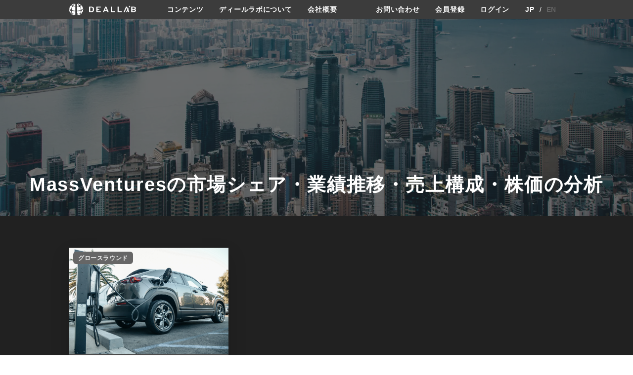

--- FILE ---
content_type: text/html; charset=UTF-8
request_url: https://deallab.info/tag/massventures/
body_size: 13893
content:
<!DOCTYPE html>
<html lang="ja">
    <head prefix="og: http://ogp.me/ns# fb: http://ogp.me/ns/fb# website: http://ogp.me/ns/website#">
    <meta charset="utf-8"/>
    <meta name="viewport" content="width=device-width,user-scalable=0,initial-scale=1.0"/>
            <title>MassVenturesの市場シェア・業績推移・売上構成・株価の分析 | deallab</title>
        <meta name="description" content="300超の業界の世界市場シェア（世界シェア、市場シェア）やカオスマップを作成。市場シェア上位の1000社の動向を掲載。投資ファンドが買収した1200社もM&amp;Aのターゲットとして業界別に分類。アクティビストによる投資や戦略レビューを実施する企業、スタートアップのカオスマップの情報も提供。">
    <link rel="preload" as="font" type="font/woff" href="/wp-content/themes/cocoon-master/webfonts/icomoon/fonts/icomoon.woff" crossorigin>
    <link rel="preload" as="font" type="font/woff2" href="/wp-content/themes/cocoon-master/webfonts/fontawesome/fonts/fontawesome-webfont.woff2?v=4.7.0" crossorigin>
    <link rel="stylesheet" href="https://deallab.info/wp-content/themes/deallab/assets/css/style.css?v=1.1.117">
    <link rel="stylesheet" href="https://deallab.info/wp-content/themes/deallab/assets/js/lib/main.css">
    <link rel="stylesheet" href="https://cdn.jsdelivr.net/npm/swiper@9/swiper-bundle.min.css"/>
    <link rel="stylesheet" href="https://fonts.googleapis.com/css2?family=Material+Symbols+Outlined:opsz,wght,FILL,GRAD@24,400,0,0" />
    <meta property="og:type" content="article"><meta property="og:description" content="300超の業界の世界市場シェア（世界シェア、市場シェア）やカオスマップを作成。市場シェア上位の1000社の動向を掲載。投資ファンドが買収した1200社もM&amp;Aのターゲットとして業界別に分類。アクティビストによる投資や戦略レビューを実施する企業、スタートアップのカオスマップの情報も提供。">
<meta property="og:title" content="deallab">
<meta property="og:url" content="https://deallab.info">
<meta property="og:image" content="https://deallab.info/wp-content/themes/deallab/assets/images">
<meta property="og:site_name" content="deallab"><meta property="fb:app_id" content="133439217312122">    <script src="https://deallab.info/wp-content/themes/deallab/assets/js/jquery-3.6.1.min.js"></script>
    <script src="https://pagination.js.org/dist/2.6.0/pagination.min.js"></script>
    <script src="https://deallab.info/wp-content/themes/deallab/assets/js/common.js?v=1.39"></script>
    <script src="https://cdn.jsdelivr.net/npm/swiper@9/swiper-bundle.min.js"></script>
    <title>MassVentures - deallab</title>
	<script type="text/javascript">function theChampLoadEvent(e){var t=window.onload;if(typeof window.onload!="function"){window.onload=e}else{window.onload=function(){t();e()}}}</script>
		<script type="text/javascript">var theChampDefaultLang = 'ja', theChampCloseIconPath = 'https://deallab.info/wp-content/plugins/super-socializer/images/close.png';</script>
		<script>var theChampSiteUrl = 'https://deallab.info', theChampVerified = 0, theChampEmailPopup = 0, heateorSsMoreSharePopupSearchText = '検索';</script>
			<script>var theChampLoadingImgPath = 'https://deallab.info/wp-content/plugins/super-socializer/images/ajax_loader.gif'; var theChampAjaxUrl = 'https://deallab.info/wp-admin/admin-ajax.php'; var theChampRedirectionUrl = 'https://deallab.info'; var theChampRegRedirectionUrl = 'https://deallab.info/mypage/details/'; </script>
				<script> var theChampFBKey = '816551306555909', theChampSameTabLogin = '1', theChampVerified = 0; var theChampAjaxUrl = 'https://deallab.info/wp-admin/admin-ajax.php'; var theChampPopupTitle = ''; var theChampEmailPopup = 0; var theChampEmailAjaxUrl = 'https://deallab.info/wp-admin/admin-ajax.php'; var theChampEmailPopupTitle = ''; var theChampEmailPopupErrorMsg = ''; var theChampEmailPopupUniqueId = ''; var theChampEmailPopupVerifyMessage = ''; var theChampSteamAuthUrl = ""; var theChampCurrentPageUrl = 'https%3A%2F%2Fdeallab.info%2Ftag%2Fmassventures%2F';  var heateorMSEnabled = 0, theChampTwitterAuthUrl = theChampSiteUrl + "?SuperSocializerAuth=Twitter&super_socializer_redirect_to=" + theChampCurrentPageUrl, theChampLineAuthUrl = theChampSiteUrl + "?SuperSocializerAuth=Line&super_socializer_redirect_to=" + theChampCurrentPageUrl, theChampLiveAuthUrl = theChampSiteUrl + "?SuperSocializerAuth=Live&super_socializer_redirect_to=" + theChampCurrentPageUrl, theChampFacebookAuthUrl = theChampSiteUrl + "?SuperSocializerAuth=Facebook&super_socializer_redirect_to=" + theChampCurrentPageUrl, theChampYahooAuthUrl = theChampSiteUrl + "?SuperSocializerAuth=Yahoo&super_socializer_redirect_to=" + theChampCurrentPageUrl, theChampGoogleAuthUrl = theChampSiteUrl + "?SuperSocializerAuth=Google&super_socializer_redirect_to=" + theChampCurrentPageUrl, theChampYoutubeAuthUrl = theChampSiteUrl + "?SuperSocializerAuth=Youtube&super_socializer_redirect_to=" + theChampCurrentPageUrl, theChampVkontakteAuthUrl = theChampSiteUrl + "?SuperSocializerAuth=Vkontakte&super_socializer_redirect_to=" + theChampCurrentPageUrl, theChampLinkedinAuthUrl = theChampSiteUrl + "?SuperSocializerAuth=Linkedin&super_socializer_redirect_to=" + theChampCurrentPageUrl, theChampInstagramAuthUrl = theChampSiteUrl + "?SuperSocializerAuth=Instagram&super_socializer_redirect_to=" + theChampCurrentPageUrl, theChampWordpressAuthUrl = theChampSiteUrl + "?SuperSocializerAuth=Wordpress&super_socializer_redirect_to=" + theChampCurrentPageUrl, theChampDribbbleAuthUrl = theChampSiteUrl + "?SuperSocializerAuth=Dribbble&super_socializer_redirect_to=" + theChampCurrentPageUrl, theChampGithubAuthUrl = theChampSiteUrl + "?SuperSocializerAuth=Github&super_socializer_redirect_to=" + theChampCurrentPageUrl, theChampSpotifyAuthUrl = theChampSiteUrl + "?SuperSocializerAuth=Spotify&super_socializer_redirect_to=" + theChampCurrentPageUrl, theChampKakaoAuthUrl = theChampSiteUrl + "?SuperSocializerAuth=Kakao&super_socializer_redirect_to=" + theChampCurrentPageUrl, theChampTwitchAuthUrl = theChampSiteUrl + "?SuperSocializerAuth=Twitch&super_socializer_redirect_to=" + theChampCurrentPageUrl, theChampRedditAuthUrl = theChampSiteUrl + "?SuperSocializerAuth=Reddit&super_socializer_redirect_to=" + theChampCurrentPageUrl, theChampDisqusAuthUrl = theChampSiteUrl + "?SuperSocializerAuth=Disqus&super_socializer_redirect_to=" + theChampCurrentPageUrl, theChampDropboxAuthUrl = theChampSiteUrl + "?SuperSocializerAuth=Dropbox&super_socializer_redirect_to=" + theChampCurrentPageUrl, theChampFoursquareAuthUrl = theChampSiteUrl + "?SuperSocializerAuth=Foursquare&super_socializer_redirect_to=" + theChampCurrentPageUrl, theChampAmazonAuthUrl = theChampSiteUrl + "?SuperSocializerAuth=Amazon&super_socializer_redirect_to=" + theChampCurrentPageUrl, theChampStackoverflowAuthUrl = theChampSiteUrl + "?SuperSocializerAuth=Stackoverflow&super_socializer_redirect_to=" + theChampCurrentPageUrl, theChampDiscordAuthUrl = theChampSiteUrl + "?SuperSocializerAuth=Discord&super_socializer_redirect_to=" + theChampCurrentPageUrl, theChampMailruAuthUrl = theChampSiteUrl + "?SuperSocializerAuth=Mailru&super_socializer_redirect_to=" + theChampCurrentPageUrl, theChampYandexAuthUrl = theChampSiteUrl + "?SuperSocializerAuth=Yandex&super_socializer_redirect_to=" + theChampCurrentPageUrl; theChampOdnoklassnikiAuthUrl = theChampSiteUrl + "?SuperSocializerAuth=Odnoklassniki&super_socializer_redirect_to=" + theChampCurrentPageUrl;</script>
			<style type="text/css">
						.the_champ_button_instagram span.the_champ_svg,a.the_champ_instagram span.the_champ_svg{background:radial-gradient(circle at 30% 107%,#fdf497 0,#fdf497 5%,#fd5949 45%,#d6249f 60%,#285aeb 90%)}
					.the_champ_horizontal_sharing .the_champ_svg,.heateor_ss_standard_follow_icons_container .the_champ_svg{
					color: #fff;
				border-width: 0px;
		border-style: solid;
		border-color: transparent;
	}
		.the_champ_horizontal_sharing .theChampTCBackground{
		color:#666;
	}
		.the_champ_horizontal_sharing span.the_champ_svg:hover,.heateor_ss_standard_follow_icons_container span.the_champ_svg:hover{
				border-color: transparent;
	}
		.the_champ_vertical_sharing span.the_champ_svg,.heateor_ss_floating_follow_icons_container span.the_champ_svg{
					color: #fff;
				border-width: 0px;
		border-style: solid;
		border-color: transparent;
	}
		.the_champ_vertical_sharing .theChampTCBackground{
		color:#666;
	}
		.the_champ_vertical_sharing span.the_champ_svg:hover,.heateor_ss_floating_follow_icons_container span.the_champ_svg:hover{
						border-color: transparent;
		}
	@media screen and (max-width:783px){.the_champ_vertical_sharing{display:none!important}}div.heateor_ss_mobile_footer{display:none;}@media screen and (max-width:783px){div.the_champ_bottom_sharing div.the_champ_sharing_ul .theChampTCBackground{width:100%!important;background-color:white}div.the_champ_bottom_sharing{width:100%!important;left:0!important;}div.the_champ_bottom_sharing a{width:14.285714285714% !important;margin:0!important;padding:0!important;}div.the_champ_bottom_sharing .the_champ_svg{width:100%!important;}div.the_champ_bottom_sharing div.theChampTotalShareCount{font-size:.7em!important;line-height:28px!important}div.the_champ_bottom_sharing div.theChampTotalShareText{font-size:.5em!important;line-height:0px!important}div.heateor_ss_mobile_footer{display:block;height:40px;}.the_champ_bottom_sharing{padding:0!important;display:block!important;width: auto!important;bottom:-2px!important;top: auto!important;}.the_champ_bottom_sharing .the_champ_square_count{line-height: inherit;}.the_champ_bottom_sharing .theChampSharingArrow{display:none;}.the_champ_bottom_sharing .theChampTCBackground{margin-right: 1.1em !important}}div.the_champ_social_login_title,div.the_champ_login_container{text-align:center}ul.the_champ_login_ul{width:100%;text-align:center;}div.the_champ_login_container ul.the_champ_login_ul li{float:none!important;display:inline-block;}</style>
	
		<!-- All in One SEO 4.8.5 - aioseo.com -->
	<meta name="robots" content="max-image-preview:large" />
	<link rel="canonical" href="https://deallab.info/tag/massventures/" />
	<meta name="generator" content="All in One SEO (AIOSEO) 4.8.5" />
		<script type="application/ld+json" class="aioseo-schema">
			{"@context":"https:\/\/schema.org","@graph":[{"@type":"BreadcrumbList","@id":"https:\/\/deallab.info\/tag\/massventures\/#breadcrumblist","itemListElement":[{"@type":"ListItem","@id":"https:\/\/deallab.info#listItem","position":1,"name":"Home","item":"https:\/\/deallab.info","nextItem":{"@type":"ListItem","@id":"https:\/\/deallab.info\/tag\/massventures\/#listItem","name":"MassVentures"}},{"@type":"ListItem","@id":"https:\/\/deallab.info\/tag\/massventures\/#listItem","position":2,"name":"MassVentures","previousItem":{"@type":"ListItem","@id":"https:\/\/deallab.info#listItem","name":"Home"}}]},{"@type":"CollectionPage","@id":"https:\/\/deallab.info\/tag\/massventures\/#collectionpage","url":"https:\/\/deallab.info\/tag\/massventures\/","name":"MassVentures - deallab","inLanguage":"ja","isPartOf":{"@id":"https:\/\/deallab.info\/#website"},"breadcrumb":{"@id":"https:\/\/deallab.info\/tag\/massventures\/#breadcrumblist"}},{"@type":"Organization","@id":"https:\/\/deallab.info\/#organization","name":"deallab","description":"300\u8d85\u306e\u696d\u754c\u306e\u4e16\u754c\u5e02\u5834\u30b7\u30a7\u30a2\uff08\u4e16\u754c\u30b7\u30a7\u30a2\u3001\u5e02\u5834\u30b7\u30a7\u30a2\uff09\u3084\u30ab\u30aa\u30b9\u30de\u30c3\u30d7\u3092\u4f5c\u6210\u3002\u5e02\u5834\u30b7\u30a7\u30a2\u4e0a\u4f4d\u306e1000\u793e\u306e\u52d5\u5411\u3092\u63b2\u8f09\u3002\u6295\u8cc7\u30d5\u30a1\u30f3\u30c9\u304c\u8cb7\u53ce\u3057\u305f1200\u793e\u3082M&A\u306e\u30bf\u30fc\u30b2\u30c3\u30c8\u3068\u3057\u3066\u696d\u754c\u5225\u306b\u5206\u985e\u3002\u30a2\u30af\u30c6\u30a3\u30d3\u30b9\u30c8\u306b\u3088\u308b\u6295\u8cc7\u3084\u6226\u7565\u30ec\u30d3\u30e5\u30fc\u3092\u5b9f\u65bd\u3059\u308b\u4f01\u696d\u3001\u30b9\u30bf\u30fc\u30c8\u30a2\u30c3\u30d7\u306e\u30ab\u30aa\u30b9\u30de\u30c3\u30d7\u306e\u60c5\u5831\u3082\u63d0\u4f9b\u3002","url":"https:\/\/deallab.info\/"},{"@type":"WebSite","@id":"https:\/\/deallab.info\/#website","url":"https:\/\/deallab.info\/","name":"deallab","description":"300\u8d85\u306e\u696d\u754c\u306e\u4e16\u754c\u5e02\u5834\u30b7\u30a7\u30a2\uff08\u4e16\u754c\u30b7\u30a7\u30a2\u3001\u5e02\u5834\u30b7\u30a7\u30a2\uff09\u3084\u30ab\u30aa\u30b9\u30de\u30c3\u30d7\u3092\u4f5c\u6210\u3002\u5e02\u5834\u30b7\u30a7\u30a2\u4e0a\u4f4d\u306e1000\u793e\u306e\u52d5\u5411\u3092\u63b2\u8f09\u3002\u6295\u8cc7\u30d5\u30a1\u30f3\u30c9\u304c\u8cb7\u53ce\u3057\u305f1200\u793e\u3082M&A\u306e\u30bf\u30fc\u30b2\u30c3\u30c8\u3068\u3057\u3066\u696d\u754c\u5225\u306b\u5206\u985e\u3002\u30a2\u30af\u30c6\u30a3\u30d3\u30b9\u30c8\u306b\u3088\u308b\u6295\u8cc7\u3084\u6226\u7565\u30ec\u30d3\u30e5\u30fc\u3092\u5b9f\u65bd\u3059\u308b\u4f01\u696d\u3001\u30b9\u30bf\u30fc\u30c8\u30a2\u30c3\u30d7\u306e\u30ab\u30aa\u30b9\u30de\u30c3\u30d7\u306e\u60c5\u5831\u3082\u63d0\u4f9b\u3002","inLanguage":"ja","publisher":{"@id":"https:\/\/deallab.info\/#organization"}}]}
		</script>
		<!-- All in One SEO -->

<link rel='dns-prefetch' href='//translate.google.com' />
<link rel='dns-prefetch' href='//www.googletagmanager.com' />
<link rel="alternate" type="application/rss+xml" title="deallab &raquo; MassVentures タグのフィード" href="https://deallab.info/tag/massventures/feed/" />
<style id='wp-img-auto-sizes-contain-inline-css' type='text/css'>
img:is([sizes=auto i],[sizes^="auto," i]){contain-intrinsic-size:3000px 1500px}
/*# sourceURL=wp-img-auto-sizes-contain-inline-css */
</style>
<style id='wp-emoji-styles-inline-css' type='text/css'>

	img.wp-smiley, img.emoji {
		display: inline !important;
		border: none !important;
		box-shadow: none !important;
		height: 1em !important;
		width: 1em !important;
		margin: 0 0.07em !important;
		vertical-align: -0.1em !important;
		background: none !important;
		padding: 0 !important;
	}
/*# sourceURL=wp-emoji-styles-inline-css */
</style>
<style id='wp-block-library-inline-css' type='text/css'>
:root{--wp-block-synced-color:#7a00df;--wp-block-synced-color--rgb:122,0,223;--wp-bound-block-color:var(--wp-block-synced-color);--wp-editor-canvas-background:#ddd;--wp-admin-theme-color:#007cba;--wp-admin-theme-color--rgb:0,124,186;--wp-admin-theme-color-darker-10:#006ba1;--wp-admin-theme-color-darker-10--rgb:0,107,160.5;--wp-admin-theme-color-darker-20:#005a87;--wp-admin-theme-color-darker-20--rgb:0,90,135;--wp-admin-border-width-focus:2px}@media (min-resolution:192dpi){:root{--wp-admin-border-width-focus:1.5px}}.wp-element-button{cursor:pointer}:root .has-very-light-gray-background-color{background-color:#eee}:root .has-very-dark-gray-background-color{background-color:#313131}:root .has-very-light-gray-color{color:#eee}:root .has-very-dark-gray-color{color:#313131}:root .has-vivid-green-cyan-to-vivid-cyan-blue-gradient-background{background:linear-gradient(135deg,#00d084,#0693e3)}:root .has-purple-crush-gradient-background{background:linear-gradient(135deg,#34e2e4,#4721fb 50%,#ab1dfe)}:root .has-hazy-dawn-gradient-background{background:linear-gradient(135deg,#faaca8,#dad0ec)}:root .has-subdued-olive-gradient-background{background:linear-gradient(135deg,#fafae1,#67a671)}:root .has-atomic-cream-gradient-background{background:linear-gradient(135deg,#fdd79a,#004a59)}:root .has-nightshade-gradient-background{background:linear-gradient(135deg,#330968,#31cdcf)}:root .has-midnight-gradient-background{background:linear-gradient(135deg,#020381,#2874fc)}:root{--wp--preset--font-size--normal:16px;--wp--preset--font-size--huge:42px}.has-regular-font-size{font-size:1em}.has-larger-font-size{font-size:2.625em}.has-normal-font-size{font-size:var(--wp--preset--font-size--normal)}.has-huge-font-size{font-size:var(--wp--preset--font-size--huge)}.has-text-align-center{text-align:center}.has-text-align-left{text-align:left}.has-text-align-right{text-align:right}.has-fit-text{white-space:nowrap!important}#end-resizable-editor-section{display:none}.aligncenter{clear:both}.items-justified-left{justify-content:flex-start}.items-justified-center{justify-content:center}.items-justified-right{justify-content:flex-end}.items-justified-space-between{justify-content:space-between}.screen-reader-text{border:0;clip-path:inset(50%);height:1px;margin:-1px;overflow:hidden;padding:0;position:absolute;width:1px;word-wrap:normal!important}.screen-reader-text:focus{background-color:#ddd;clip-path:none;color:#444;display:block;font-size:1em;height:auto;left:5px;line-height:normal;padding:15px 23px 14px;text-decoration:none;top:5px;width:auto;z-index:100000}html :where(.has-border-color){border-style:solid}html :where([style*=border-top-color]){border-top-style:solid}html :where([style*=border-right-color]){border-right-style:solid}html :where([style*=border-bottom-color]){border-bottom-style:solid}html :where([style*=border-left-color]){border-left-style:solid}html :where([style*=border-width]){border-style:solid}html :where([style*=border-top-width]){border-top-style:solid}html :where([style*=border-right-width]){border-right-style:solid}html :where([style*=border-bottom-width]){border-bottom-style:solid}html :where([style*=border-left-width]){border-left-style:solid}html :where(img[class*=wp-image-]){height:auto;max-width:100%}:where(figure){margin:0 0 1em}html :where(.is-position-sticky){--wp-admin--admin-bar--position-offset:var(--wp-admin--admin-bar--height,0px)}@media screen and (max-width:600px){html :where(.is-position-sticky){--wp-admin--admin-bar--position-offset:0px}}

/*# sourceURL=wp-block-library-inline-css */
</style><style id='global-styles-inline-css' type='text/css'>
:root{--wp--preset--aspect-ratio--square: 1;--wp--preset--aspect-ratio--4-3: 4/3;--wp--preset--aspect-ratio--3-4: 3/4;--wp--preset--aspect-ratio--3-2: 3/2;--wp--preset--aspect-ratio--2-3: 2/3;--wp--preset--aspect-ratio--16-9: 16/9;--wp--preset--aspect-ratio--9-16: 9/16;--wp--preset--color--black: #000000;--wp--preset--color--cyan-bluish-gray: #abb8c3;--wp--preset--color--white: #ffffff;--wp--preset--color--pale-pink: #f78da7;--wp--preset--color--vivid-red: #cf2e2e;--wp--preset--color--luminous-vivid-orange: #ff6900;--wp--preset--color--luminous-vivid-amber: #fcb900;--wp--preset--color--light-green-cyan: #7bdcb5;--wp--preset--color--vivid-green-cyan: #00d084;--wp--preset--color--pale-cyan-blue: #8ed1fc;--wp--preset--color--vivid-cyan-blue: #0693e3;--wp--preset--color--vivid-purple: #9b51e0;--wp--preset--gradient--vivid-cyan-blue-to-vivid-purple: linear-gradient(135deg,rgb(6,147,227) 0%,rgb(155,81,224) 100%);--wp--preset--gradient--light-green-cyan-to-vivid-green-cyan: linear-gradient(135deg,rgb(122,220,180) 0%,rgb(0,208,130) 100%);--wp--preset--gradient--luminous-vivid-amber-to-luminous-vivid-orange: linear-gradient(135deg,rgb(252,185,0) 0%,rgb(255,105,0) 100%);--wp--preset--gradient--luminous-vivid-orange-to-vivid-red: linear-gradient(135deg,rgb(255,105,0) 0%,rgb(207,46,46) 100%);--wp--preset--gradient--very-light-gray-to-cyan-bluish-gray: linear-gradient(135deg,rgb(238,238,238) 0%,rgb(169,184,195) 100%);--wp--preset--gradient--cool-to-warm-spectrum: linear-gradient(135deg,rgb(74,234,220) 0%,rgb(151,120,209) 20%,rgb(207,42,186) 40%,rgb(238,44,130) 60%,rgb(251,105,98) 80%,rgb(254,248,76) 100%);--wp--preset--gradient--blush-light-purple: linear-gradient(135deg,rgb(255,206,236) 0%,rgb(152,150,240) 100%);--wp--preset--gradient--blush-bordeaux: linear-gradient(135deg,rgb(254,205,165) 0%,rgb(254,45,45) 50%,rgb(107,0,62) 100%);--wp--preset--gradient--luminous-dusk: linear-gradient(135deg,rgb(255,203,112) 0%,rgb(199,81,192) 50%,rgb(65,88,208) 100%);--wp--preset--gradient--pale-ocean: linear-gradient(135deg,rgb(255,245,203) 0%,rgb(182,227,212) 50%,rgb(51,167,181) 100%);--wp--preset--gradient--electric-grass: linear-gradient(135deg,rgb(202,248,128) 0%,rgb(113,206,126) 100%);--wp--preset--gradient--midnight: linear-gradient(135deg,rgb(2,3,129) 0%,rgb(40,116,252) 100%);--wp--preset--font-size--small: 13px;--wp--preset--font-size--medium: 20px;--wp--preset--font-size--large: 36px;--wp--preset--font-size--x-large: 42px;--wp--preset--spacing--20: 0.44rem;--wp--preset--spacing--30: 0.67rem;--wp--preset--spacing--40: 1rem;--wp--preset--spacing--50: 1.5rem;--wp--preset--spacing--60: 2.25rem;--wp--preset--spacing--70: 3.38rem;--wp--preset--spacing--80: 5.06rem;--wp--preset--shadow--natural: 6px 6px 9px rgba(0, 0, 0, 0.2);--wp--preset--shadow--deep: 12px 12px 50px rgba(0, 0, 0, 0.4);--wp--preset--shadow--sharp: 6px 6px 0px rgba(0, 0, 0, 0.2);--wp--preset--shadow--outlined: 6px 6px 0px -3px rgb(255, 255, 255), 6px 6px rgb(0, 0, 0);--wp--preset--shadow--crisp: 6px 6px 0px rgb(0, 0, 0);}:where(.is-layout-flex){gap: 0.5em;}:where(.is-layout-grid){gap: 0.5em;}body .is-layout-flex{display: flex;}.is-layout-flex{flex-wrap: wrap;align-items: center;}.is-layout-flex > :is(*, div){margin: 0;}body .is-layout-grid{display: grid;}.is-layout-grid > :is(*, div){margin: 0;}:where(.wp-block-columns.is-layout-flex){gap: 2em;}:where(.wp-block-columns.is-layout-grid){gap: 2em;}:where(.wp-block-post-template.is-layout-flex){gap: 1.25em;}:where(.wp-block-post-template.is-layout-grid){gap: 1.25em;}.has-black-color{color: var(--wp--preset--color--black) !important;}.has-cyan-bluish-gray-color{color: var(--wp--preset--color--cyan-bluish-gray) !important;}.has-white-color{color: var(--wp--preset--color--white) !important;}.has-pale-pink-color{color: var(--wp--preset--color--pale-pink) !important;}.has-vivid-red-color{color: var(--wp--preset--color--vivid-red) !important;}.has-luminous-vivid-orange-color{color: var(--wp--preset--color--luminous-vivid-orange) !important;}.has-luminous-vivid-amber-color{color: var(--wp--preset--color--luminous-vivid-amber) !important;}.has-light-green-cyan-color{color: var(--wp--preset--color--light-green-cyan) !important;}.has-vivid-green-cyan-color{color: var(--wp--preset--color--vivid-green-cyan) !important;}.has-pale-cyan-blue-color{color: var(--wp--preset--color--pale-cyan-blue) !important;}.has-vivid-cyan-blue-color{color: var(--wp--preset--color--vivid-cyan-blue) !important;}.has-vivid-purple-color{color: var(--wp--preset--color--vivid-purple) !important;}.has-black-background-color{background-color: var(--wp--preset--color--black) !important;}.has-cyan-bluish-gray-background-color{background-color: var(--wp--preset--color--cyan-bluish-gray) !important;}.has-white-background-color{background-color: var(--wp--preset--color--white) !important;}.has-pale-pink-background-color{background-color: var(--wp--preset--color--pale-pink) !important;}.has-vivid-red-background-color{background-color: var(--wp--preset--color--vivid-red) !important;}.has-luminous-vivid-orange-background-color{background-color: var(--wp--preset--color--luminous-vivid-orange) !important;}.has-luminous-vivid-amber-background-color{background-color: var(--wp--preset--color--luminous-vivid-amber) !important;}.has-light-green-cyan-background-color{background-color: var(--wp--preset--color--light-green-cyan) !important;}.has-vivid-green-cyan-background-color{background-color: var(--wp--preset--color--vivid-green-cyan) !important;}.has-pale-cyan-blue-background-color{background-color: var(--wp--preset--color--pale-cyan-blue) !important;}.has-vivid-cyan-blue-background-color{background-color: var(--wp--preset--color--vivid-cyan-blue) !important;}.has-vivid-purple-background-color{background-color: var(--wp--preset--color--vivid-purple) !important;}.has-black-border-color{border-color: var(--wp--preset--color--black) !important;}.has-cyan-bluish-gray-border-color{border-color: var(--wp--preset--color--cyan-bluish-gray) !important;}.has-white-border-color{border-color: var(--wp--preset--color--white) !important;}.has-pale-pink-border-color{border-color: var(--wp--preset--color--pale-pink) !important;}.has-vivid-red-border-color{border-color: var(--wp--preset--color--vivid-red) !important;}.has-luminous-vivid-orange-border-color{border-color: var(--wp--preset--color--luminous-vivid-orange) !important;}.has-luminous-vivid-amber-border-color{border-color: var(--wp--preset--color--luminous-vivid-amber) !important;}.has-light-green-cyan-border-color{border-color: var(--wp--preset--color--light-green-cyan) !important;}.has-vivid-green-cyan-border-color{border-color: var(--wp--preset--color--vivid-green-cyan) !important;}.has-pale-cyan-blue-border-color{border-color: var(--wp--preset--color--pale-cyan-blue) !important;}.has-vivid-cyan-blue-border-color{border-color: var(--wp--preset--color--vivid-cyan-blue) !important;}.has-vivid-purple-border-color{border-color: var(--wp--preset--color--vivid-purple) !important;}.has-vivid-cyan-blue-to-vivid-purple-gradient-background{background: var(--wp--preset--gradient--vivid-cyan-blue-to-vivid-purple) !important;}.has-light-green-cyan-to-vivid-green-cyan-gradient-background{background: var(--wp--preset--gradient--light-green-cyan-to-vivid-green-cyan) !important;}.has-luminous-vivid-amber-to-luminous-vivid-orange-gradient-background{background: var(--wp--preset--gradient--luminous-vivid-amber-to-luminous-vivid-orange) !important;}.has-luminous-vivid-orange-to-vivid-red-gradient-background{background: var(--wp--preset--gradient--luminous-vivid-orange-to-vivid-red) !important;}.has-very-light-gray-to-cyan-bluish-gray-gradient-background{background: var(--wp--preset--gradient--very-light-gray-to-cyan-bluish-gray) !important;}.has-cool-to-warm-spectrum-gradient-background{background: var(--wp--preset--gradient--cool-to-warm-spectrum) !important;}.has-blush-light-purple-gradient-background{background: var(--wp--preset--gradient--blush-light-purple) !important;}.has-blush-bordeaux-gradient-background{background: var(--wp--preset--gradient--blush-bordeaux) !important;}.has-luminous-dusk-gradient-background{background: var(--wp--preset--gradient--luminous-dusk) !important;}.has-pale-ocean-gradient-background{background: var(--wp--preset--gradient--pale-ocean) !important;}.has-electric-grass-gradient-background{background: var(--wp--preset--gradient--electric-grass) !important;}.has-midnight-gradient-background{background: var(--wp--preset--gradient--midnight) !important;}.has-small-font-size{font-size: var(--wp--preset--font-size--small) !important;}.has-medium-font-size{font-size: var(--wp--preset--font-size--medium) !important;}.has-large-font-size{font-size: var(--wp--preset--font-size--large) !important;}.has-x-large-font-size{font-size: var(--wp--preset--font-size--x-large) !important;}
/*# sourceURL=global-styles-inline-css */
</style>

<style id='classic-theme-styles-inline-css' type='text/css'>
/*! This file is auto-generated */
.wp-block-button__link{color:#fff;background-color:#32373c;border-radius:9999px;box-shadow:none;text-decoration:none;padding:calc(.667em + 2px) calc(1.333em + 2px);font-size:1.125em}.wp-block-file__button{background:#32373c;color:#fff;text-decoration:none}
/*# sourceURL=/wp-includes/css/classic-themes.min.css */
</style>
<link rel='stylesheet' id='google-language-translator-css' href='https://deallab.info/wp-content/plugins/google-language-translator/css/style.css?ver=6.0.20' type='text/css' media='' />
<link rel='stylesheet' id='glt-toolbar-styles-css' href='https://deallab.info/wp-content/plugins/google-language-translator/css/toolbar.css?ver=6.0.20' type='text/css' media='' />
<link rel='stylesheet' id='swpm.common-css' href='https://deallab.info/wp-content/plugins/simple-membership/css/swpm.common.css?ver=4.6.5' type='text/css' media='all' />
<link rel='stylesheet' id='to-top-css' href='https://deallab.info/wp-content/plugins/to-top/public/css/to-top-public.css?ver=2.5.5' type='text/css' media='all' />
<link rel='stylesheet' id='dashicons-css' href='https://deallab.info/wp-includes/css/dashicons.min.css?ver=6.9' type='text/css' media='all' />
<link rel='stylesheet' id='thickbox-css' href='https://deallab.info/wp-includes/js/thickbox/thickbox.css?ver=6.9' type='text/css' media='all' />
<link rel='stylesheet' id='the_champ_frontend_css-css' href='https://deallab.info/wp-content/plugins/super-socializer/css/front.css?ver=7.14.4' type='text/css' media='all' />
<script type="text/javascript" src="https://deallab.info/wp-includes/js/jquery/jquery.min.js?ver=3.7.1" id="jquery-core-js"></script>
<script type="text/javascript" src="https://deallab.info/wp-includes/js/jquery/jquery-migrate.min.js?ver=3.4.1" id="jquery-migrate-js"></script>
<script type="text/javascript" id="to-top-js-extra">
/* <![CDATA[ */
var to_top_options = {"scroll_offset":"100","icon_opacity":"100","style":"image","icon_type":"dashicons-arrow-up-alt2","icon_color":"#ffffff","icon_bg_color":"#000000","icon_size":"32","border_radius":"5","image":"https://deallab.info/wp-content/uploads/2025/03/\u30b3\u30f3\u30dd\u30fc\u30cd\u30f3\u30c8-1-\u2013-5@2x.png","image_width":"65","image_alt":"","location":"bottom-right","margin_x":"0","margin_y":"70","show_on_admin":"0","enable_autohide":"0","autohide_time":"2","enable_hide_small_device":"0","small_device_max_width":"640","reset":"0"};
//# sourceURL=to-top-js-extra
/* ]]> */
</script>
<script async type="text/javascript" src="https://deallab.info/wp-content/plugins/to-top/public/js/to-top-public.js?ver=2.5.5" id="to-top-js"></script>

<!-- Site Kit によって追加された Google タグ（gtag.js）スニペット -->
<!-- Google アナリティクス スニペット (Site Kit が追加) -->
<script type="text/javascript" src="https://www.googletagmanager.com/gtag/js?id=GT-KTT58ZX" id="google_gtagjs-js" async></script>
<script type="text/javascript" id="google_gtagjs-js-after">
/* <![CDATA[ */
window.dataLayer = window.dataLayer || [];function gtag(){dataLayer.push(arguments);}
gtag("set","linker",{"domains":["deallab.info"]});
gtag("js", new Date());
gtag("set", "developer_id.dZTNiMT", true);
gtag("config", "GT-KTT58ZX");
//# sourceURL=google_gtagjs-js-after
/* ]]> */
</script>
<link rel="https://api.w.org/" href="https://deallab.info/wp-json/" /><link rel="alternate" title="JSON" type="application/json" href="https://deallab.info/wp-json/wp/v2/tags/3557" /><link rel="EditURI" type="application/rsd+xml" title="RSD" href="https://deallab.info/xmlrpc.php?rsd" />
<meta name="generator" content="WordPress 6.9" />
<meta name="cdp-version" content="1.5.0" /><style>#google_language_translator a{display:none!important;}div.skiptranslate.goog-te-gadget{display:inline!important;}.goog-te-gadget{color:transparent!important;}.goog-te-gadget{font-size:0px!important;}.goog-branding{display:none;}.goog-tooltip{display: none!important;}.goog-tooltip:hover{display: none!important;}.goog-text-highlight{background-color:transparent!important;border:none!important;box-shadow:none!important;}#google_language_translator select.goog-te-combo{color:#32373c;}div.skiptranslate{display:none!important;}body{top:0px!important;}#goog-gt-{display:none!important;}font font{background-color:transparent!important;box-shadow:none!important;position:initial!important;}#glt-translate-trigger{bottom:auto;top:0;}.tool-container.tool-top{top:50px!important;bottom:auto!important;}.tool-container.tool-top .arrow{border-color:transparent transparent #d0cbcb; top:-14px;}#glt-translate-trigger > span{color:#ffffff;}#glt-translate-trigger{background:#f89406;}</style><meta name="generator" content="Site Kit by Google 1.158.0" /><link rel="apple-touch-icon" sizes="180x180" href="/wp-content/uploads/fbrfg/apple-touch-icon.png">
<link rel="icon" type="image/png" sizes="32x32" href="/wp-content/uploads/fbrfg/favicon-32x32.png">
<link rel="icon" type="image/png" sizes="16x16" href="/wp-content/uploads/fbrfg/favicon-16x16.png">
<link rel="manifest" href="/wp-content/uploads/fbrfg/site.webmanifest">
<link rel="mask-icon" href="/wp-content/uploads/fbrfg/safari-pinned-tab.svg" color="#5bbad5">
<link rel="shortcut icon" href="/wp-content/uploads/fbrfg/favicon.ico">
<meta name="msapplication-TileColor" content="#da532c">
<meta name="msapplication-config" content="/wp-content/uploads/fbrfg/browserconfig.xml">
<meta name="theme-color" content="#ffffff">
<!-- Google タグ マネージャー スニペット (Site Kit が追加) -->
<script type="text/javascript">
/* <![CDATA[ */

			( function( w, d, s, l, i ) {
				w[l] = w[l] || [];
				w[l].push( {'gtm.start': new Date().getTime(), event: 'gtm.js'} );
				var f = d.getElementsByTagName( s )[0],
					j = d.createElement( s ), dl = l != 'dataLayer' ? '&l=' + l : '';
				j.async = true;
				j.src = 'https://www.googletagmanager.com/gtm.js?id=' + i + dl;
				f.parentNode.insertBefore( j, f );
			} )( window, document, 'script', 'dataLayer', 'GTM-M3RRRQM' );
			
/* ]]> */
</script>

<!-- (ここまで) Google タグ マネージャー スニペット (Site Kit が追加) -->
<!-- To Top Custom CSS --><style type='text/css'>#to_top_scrollup {background-color: transparent; color: transparent; height: auto; width: 65px;opacity: 1;right:0px;bottom:70px;}</style>        <style>
        .wp-block-table.is-style-stripes tbody tr:nth-child(odd){ background: #e5e5e5 !important;}    </style>
</head>
<script>
  window.fbAsyncInit = function() {
    FB.init({
      appId      : '{your-app-id}',
      cookie     : true,
      xfbml      : true,
      version    : '{api-version}'
    });
      
    FB.AppEvents.logPageView();   
      
  };

  (function(d, s, id){
     var js, fjs = d.getElementsByTagName(s)[0];
     if (d.getElementById(id)) {return;}
     js = d.createElement(s); js.id = id;
     js.src = "https://connect.facebook.net/en_US/sdk.js";
     fjs.parentNode.insertBefore(js, fjs);
   }(document, 'script', 'facebook-jssdk'));
</script>
<body class="archive tag tag-massventures tag-3557 wp-theme-deallab">
    <header class="dl-header">
    <nav>
		<div class="dl-header-info__logo">
			<a href="/"><img src="https://deallab.info/wp-content/uploads/2023/05/logo-footer-v2.svg" alt="Deallab"></a>
    	</div>
        <ul id="menu-grobal_nav_1" class=""><li id="menu-item-27407" class="menu-item menu-item-type-post_type menu-item-object-page menu-item-27407"><a href="https://deallab.info/category/">コンテンツ</a></li>
<li id="menu-item-27408" class="menu-item menu-item-type-post_type menu-item-object-page menu-item-27408"><a href="https://deallab.info/about-us/">ディールラボについて</a></li>
<li id="menu-item-27409" class="menu-item menu-item-type-post_type menu-item-object-page menu-item-27409"><a href="https://deallab.info/company-info/">会社概要</a></li>
</ul>        <div>
            <ul id="menu-grobal_nav_2" class=""><li id="menu-item-27410" class="menu-item menu-item-type-post_type menu-item-object-page menu-item-27410"><a href="https://deallab.info/contact-us/">お問い合わせ</a></li>
<li id="menu-item-27411" class="menu-item menu-item-type-post_type menu-item-object-page menu-item-27411"><a href="https://deallab.info/registration/">会員登録</a></li>
<li id="menu-item-29148" class="menu-item menu-item-type-post_type menu-item-object-page menu-item-29148"><a href="https://deallab.info/login/">ログイン</a></li>
</ul>            <ul>
                <li class="language">
                    <a href="https://deallab.info/" title="Japanese" class="nturl notranslate ja flag Japanese tool-item is-active" data-lang="Japanese">JP</a>
                    <span>/</span>
                    <a href="https://en.deallab.info/" title="English" class="nturl notranslate en flag united-states tool-item" data-lang="English" onclick="removeTrackingParameters(this)">EN</a>
                </li>
            </ul>
        </div>
    </nav>
</header>
<div class="dl-menu-trigger sp">
    <hr><hr><hr>
</div>


<script>
    $(window).on("load",function(){
        
        
                
    });
    function removeTrackingParameters(link) {
		const url = link.href;
		const urlObj = new URL(url);
		urlObj.search = '';
		link.href = urlObj.toString();
	}
</script>
 
    <div class="dl-page-header">
        <img src="https://deallab.info/wp-content/themes/deallab/assets/images/img-hero-marketshare.webp" alt="">
        <h2><span>MassVenturesの市場シェア・業績推移・売上構成・株価の分析</span></h2>
    </div>
        
          
    <div class="dl-content">
        <div class="wrapper">
            <div class="dl-posts">
                <div class="dl-posts-item">    <a href="https://deallab.info/battery-recycling/">        <div class="dl-posts-item__category">グロースラウンド</div>        <img src="https://deallab.info/wp-content/uploads/2023/09/pexels-kindel-media-9800006-scaled.jpg" alt="">    </a>    <div class="dl-posts-item__content">        <a href="https://deallab.info/battery-recycling/"><h3>EVバッテリーリサイクル会社のカオスマップと資金調達額の分析</h3></a>        <aside class="date">2021/09/27</aside>        <div class="dl-posts-item__tags">            <hr>            <div class="dl-posts-item__tags__wrap">                <ul>                    <li><a href="https://deallab.info/tag/bioindustrial-innovation-canada/">Bioindustrial Innovation Canada</a></li>                    <li><a href="https://deallab.info/tag/massventures/">MassVentures</a></li>                    <li><a href="https://deallab.info/tag/inmotion-ventures/">InMotion Ventures</a></li>                    <li><a href="https://deallab.info/tag/jx%e9%87%91%e5%b1%9e/">JX金属</a></li>                    <li><a href="https://deallab.info/tag/%e3%83%aa%e3%82%b5%e3%82%a4%e3%82%af%e3%83%ab/">リサイクル</a></li>                    <li><a href="https://deallab.info/tag/%e3%83%90%e3%83%83%e3%83%86%e3%83%aa%e3%83%bc%e3%83%aa%e3%82%bd%e3%83%bc%e3%82%b5%e3%83%bc%e3%82%ba/">バッテリーリソーサーズ</a></li>                    <li><a href="https://deallab.info/tag/akkuser/">AkkuSer</a></li>                    <li><a href="https://deallab.info/tag/lithion-recycling/">Lithion Recycling</a></li>                    <li><a href="https://deallab.info/tag/onto-technology/">OnTo Technology</a></li>                    <li><a href="https://deallab.info/tag/lohum/">Lohum</a></li>                    <li><a href="https://deallab.info/tag/%e3%83%ac%e3%83%83%e3%83%89%e3%82%a6%e3%83%83%e3%83%89%e3%83%9e%e3%83%86%e3%83%aa%e3%82%a2%e3%83%ab%e3%82%ba/">レッドウッドマテリアルズ</a></li>                    <li><a href="https://deallab.info/tag/%e3%83%a6%e3%83%9f%e3%82%b3%e3%82%a2/">ユミコア</a></li>                    <li><a href="https://deallab.info/tag/glencore/">グレンコア</a></li>                </ul>            </div>        </div>        <a href="https://deallab.info/battery-recycling/"><p>
自動車業界ではガソリンエンジン車から電気自動車(EV)へのシフトが急速に進んでいます。電気自動車のバッテリーは現状リチウムイオン電池が標準ですが、必要となるリチウム、コバルト、ニッケルなどは採掘における環境への影響などもあり、電池のリサイク...</p></a>    </div></div>            </div>
        </div>
    </div>
<footer class="dl-footer">
    <div class="wrapper">
        <div class="dl-footer-info">
            <div class="dl-footer-info__logo">
                <img src="https://deallab.info/wp-content/uploads/2023/05/logo-footer-v2.svg" alt="Deallab">
            </div>
            <ul class="dl-footer-info__sns">
			    <li><a href="https://twitter.com/deallaboratory" target="_blank" class="dl-footer-info__x"><img src="https://deallab.info/wp-content/themes/deallab/assets/images/icn-x.svg" alt="Twitter"></a></li>
                <li><a href=""><img src="https://deallab.info/wp-content/themes/deallab/assets/images/icn-youtube.svg" alt="Youtube"></a></li>
                <li><a href=""><img src="https://deallab.info/wp-content/themes/deallab/assets/images/icn-instagram.svg" alt="Instagram"></a></li>
            </ul>
        </div>
        <div class="dl-footer-nav">
            <ul>
                <li>
                    <a>会社</a>
                    <ul id="menu-footer_nav_1" class=""><li id="menu-item-27398" class="menu-item menu-item-type-post_type menu-item-object-page menu-item-27398"><a href="https://deallab.info/about-us/">ディールラボについて</a></li>
<li id="menu-item-27399" class="menu-item menu-item-type-post_type menu-item-object-page menu-item-27399"><a href="https://deallab.info/media-achievement/">メディア掲載実績</a></li>
<li id="menu-item-27400" class="menu-item menu-item-type-post_type menu-item-object-page menu-item-27400"><a href="https://deallab.info/company-info/">会社概要</a></li>
</ul>                </li>
                <li>
                    <a>サイトご利用契約</a>
                    <ul id="menu-footer_nav_2" class=""><li id="menu-item-27401" class="menu-item menu-item-type-post_type menu-item-object-page menu-item-privacy-policy menu-item-27401"><a rel="privacy-policy" href="https://deallab.info/privacy-policy/">プライバシーポリシー</a></li>
<li id="menu-item-27402" class="menu-item menu-item-type-post_type menu-item-object-page menu-item-27402"><a href="https://deallab.info/terms/">利用規約</a></li>
<li id="menu-item-27403" class="menu-item menu-item-type-post_type menu-item-object-page menu-item-27403"><a href="https://deallab.info/contact-us/">お問い合わせ</a></li>
</ul>                </li>
                <li>
                    <a>登録</a>
                    <ul id="menu-footer_nav_3" class=""><li id="menu-item-27404" class="menu-item menu-item-type-post_type menu-item-object-page menu-item-27404"><a href="https://deallab.info/registration/">会員登録</a></li>
<li id="menu-item-27405" class="menu-item menu-item-type-post_type menu-item-object-page menu-item-27405"><a href="https://deallab.info/login/">ログイン</a></li>
</ul>                </li>
            </ul>
        </div>
    </div>
    <p class="copy">Copyright © Deallab All Rights Reserved.</p>
</footer>
<script type="speculationrules">
{"prefetch":[{"source":"document","where":{"and":[{"href_matches":"/*"},{"not":{"href_matches":["/wp-*.php","/wp-admin/*","/wp-content/uploads/*","/wp-content/*","/wp-content/plugins/*","/wp-content/themes/deallab/*","/*\\?(.+)"]}},{"not":{"selector_matches":"a[rel~=\"nofollow\"]"}},{"not":{"selector_matches":".no-prefetch, .no-prefetch a"}}]},"eagerness":"conservative"}]}
</script>
<div id="glt-translate-trigger"><span class="notranslate">EN</span></div><div id="glt-toolbar"></div><div id="flags" style="display:none" class="size18"><ul id="sortable" class="ui-sortable"><li id="English"><a href="#" title="English" class="nturl notranslate en flag united-states"></a></li><li id="Japanese"><a href="#" title="Japanese" class="nturl notranslate ja flag Japanese"></a></li></ul></div><div id='glt-footer'><div id="google_language_translator" class="default-language-ja"></div></div><script>function GoogleLanguageTranslatorInit() { new google.translate.TranslateElement({pageLanguage: 'ja', includedLanguages:'en,ja', layout: google.translate.TranslateElement.InlineLayout.HORIZONTAL, autoDisplay: false}, 'google_language_translator');}</script><span id="to_top_scrollup"><img alt="" src="//deallab.info/wp-content/uploads/2025/03/コンポーネント-1-–-5@2x.png"/></span>		<!-- Google タグ マネージャー (noscript) スニペット (Site Kit が追加) -->
		<noscript>
			<iframe src="https://www.googletagmanager.com/ns.html?id=GTM-M3RRRQM" height="0" width="0" style="display:none;visibility:hidden"></iframe>
		</noscript>
		<!-- (ここまで) Google タグ マネージャー (noscript) スニペット (Site Kit が追加) -->
		<script type="text/javascript" src="https://deallab.info/wp-content/plugins/google-language-translator/js/scripts.js?ver=6.0.20" id="scripts-js"></script>
<script type="text/javascript" src="//translate.google.com/translate_a/element.js?cb=GoogleLanguageTranslatorInit" id="scripts-google-js"></script>
<script type="text/javascript" id="thickbox-js-extra">
/* <![CDATA[ */
var thickboxL10n = {"next":"\u6b21\u3078 \u003E","prev":"\u003C \u524d\u3078","image":"\u753b\u50cf","of":"/","close":"\u9589\u3058\u308b","noiframes":"\u3053\u306e\u6a5f\u80fd\u3067\u306f iframe \u304c\u5fc5\u8981\u3067\u3059\u3002\u73fe\u5728 iframe \u3092\u7121\u52b9\u5316\u3057\u3066\u3044\u308b\u304b\u3001\u5bfe\u5fdc\u3057\u3066\u3044\u306a\u3044\u30d6\u30e9\u30a6\u30b6\u30fc\u3092\u4f7f\u3063\u3066\u3044\u308b\u3088\u3046\u3067\u3059\u3002","loadingAnimation":"https://deallab.info/wp-includes/js/thickbox/loadingAnimation.gif"};
//# sourceURL=thickbox-js-extra
/* ]]> */
</script>
<script type="text/javascript" src="https://deallab.info/wp-includes/js/thickbox/thickbox.js?ver=3.1-20121105" id="thickbox-js"></script>
<script type="text/javascript" src="https://deallab.info/wp-content/plugins/super-socializer/js/front/combined.js?ver=7.14.4" id="the_champ_combined_script-js"></script>
<script id="wp-emoji-settings" type="application/json">
{"baseUrl":"https://s.w.org/images/core/emoji/17.0.2/72x72/","ext":".png","svgUrl":"https://s.w.org/images/core/emoji/17.0.2/svg/","svgExt":".svg","source":{"concatemoji":"https://deallab.info/wp-includes/js/wp-emoji-release.min.js?ver=6.9"}}
</script>
<script type="module">
/* <![CDATA[ */
/*! This file is auto-generated */
const a=JSON.parse(document.getElementById("wp-emoji-settings").textContent),o=(window._wpemojiSettings=a,"wpEmojiSettingsSupports"),s=["flag","emoji"];function i(e){try{var t={supportTests:e,timestamp:(new Date).valueOf()};sessionStorage.setItem(o,JSON.stringify(t))}catch(e){}}function c(e,t,n){e.clearRect(0,0,e.canvas.width,e.canvas.height),e.fillText(t,0,0);t=new Uint32Array(e.getImageData(0,0,e.canvas.width,e.canvas.height).data);e.clearRect(0,0,e.canvas.width,e.canvas.height),e.fillText(n,0,0);const a=new Uint32Array(e.getImageData(0,0,e.canvas.width,e.canvas.height).data);return t.every((e,t)=>e===a[t])}function p(e,t){e.clearRect(0,0,e.canvas.width,e.canvas.height),e.fillText(t,0,0);var n=e.getImageData(16,16,1,1);for(let e=0;e<n.data.length;e++)if(0!==n.data[e])return!1;return!0}function u(e,t,n,a){switch(t){case"flag":return n(e,"\ud83c\udff3\ufe0f\u200d\u26a7\ufe0f","\ud83c\udff3\ufe0f\u200b\u26a7\ufe0f")?!1:!n(e,"\ud83c\udde8\ud83c\uddf6","\ud83c\udde8\u200b\ud83c\uddf6")&&!n(e,"\ud83c\udff4\udb40\udc67\udb40\udc62\udb40\udc65\udb40\udc6e\udb40\udc67\udb40\udc7f","\ud83c\udff4\u200b\udb40\udc67\u200b\udb40\udc62\u200b\udb40\udc65\u200b\udb40\udc6e\u200b\udb40\udc67\u200b\udb40\udc7f");case"emoji":return!a(e,"\ud83e\u1fac8")}return!1}function f(e,t,n,a){let r;const o=(r="undefined"!=typeof WorkerGlobalScope&&self instanceof WorkerGlobalScope?new OffscreenCanvas(300,150):document.createElement("canvas")).getContext("2d",{willReadFrequently:!0}),s=(o.textBaseline="top",o.font="600 32px Arial",{});return e.forEach(e=>{s[e]=t(o,e,n,a)}),s}function r(e){var t=document.createElement("script");t.src=e,t.defer=!0,document.head.appendChild(t)}a.supports={everything:!0,everythingExceptFlag:!0},new Promise(t=>{let n=function(){try{var e=JSON.parse(sessionStorage.getItem(o));if("object"==typeof e&&"number"==typeof e.timestamp&&(new Date).valueOf()<e.timestamp+604800&&"object"==typeof e.supportTests)return e.supportTests}catch(e){}return null}();if(!n){if("undefined"!=typeof Worker&&"undefined"!=typeof OffscreenCanvas&&"undefined"!=typeof URL&&URL.createObjectURL&&"undefined"!=typeof Blob)try{var e="postMessage("+f.toString()+"("+[JSON.stringify(s),u.toString(),c.toString(),p.toString()].join(",")+"));",a=new Blob([e],{type:"text/javascript"});const r=new Worker(URL.createObjectURL(a),{name:"wpTestEmojiSupports"});return void(r.onmessage=e=>{i(n=e.data),r.terminate(),t(n)})}catch(e){}i(n=f(s,u,c,p))}t(n)}).then(e=>{for(const n in e)a.supports[n]=e[n],a.supports.everything=a.supports.everything&&a.supports[n],"flag"!==n&&(a.supports.everythingExceptFlag=a.supports.everythingExceptFlag&&a.supports[n]);var t;a.supports.everythingExceptFlag=a.supports.everythingExceptFlag&&!a.supports.flag,a.supports.everything||((t=a.source||{}).concatemoji?r(t.concatemoji):t.wpemoji&&t.twemoji&&(r(t.twemoji),r(t.wpemoji)))});
//# sourceURL=https://deallab.info/wp-includes/js/wp-emoji-loader.min.js
/* ]]> */
</script>
</body>
</html>
